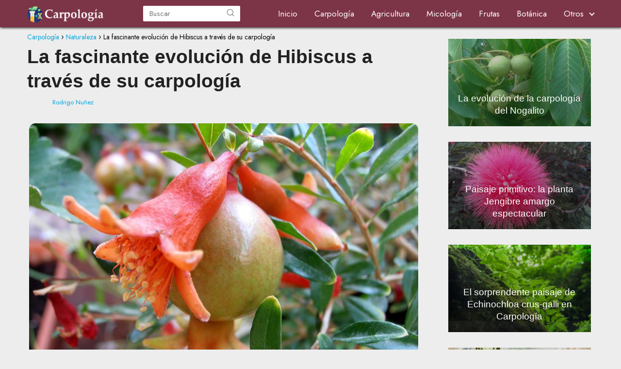

--- FILE ---
content_type: text/html; charset=UTF-8
request_url: https://carpologia.com/naturaleza/la-fascinante-evolucion-de-hibiscus-a-traves-de-su-carpologia/
body_size: 13950
content:
<!DOCTYPE html>

<html lang="es" >
	
<head>
	
<meta charset="UTF-8">
<meta name="viewport" content="width=device-width, initial-scale=1.0, maximum-scale=2.0">
<meta name='robots' content='index, follow, max-image-preview:large, max-snippet:-1, max-video-preview:-1' />
<link rel="preconnect" href="https://fonts.googleapis.com" crossorigin>
<link rel="preconnect" href="https://fonts.gstatic.com/" crossorigin>

	<!-- This site is optimized with the Yoast SEO plugin v22.5 - https://yoast.com/wordpress/plugins/seo/ -->
	<title>La fascinante evolución de Hibiscus a través de su carpología</title>
	<meta name="description" content="Descubre cómo la carpología ha desentrañado la historia evolutiva de Hibiscus y su relación con otros géneros de plantas en esta fascinante exploración botánica." />
	<link rel="canonical" href="https://carpologia.com/naturaleza/la-fascinante-evolucion-de-hibiscus-a-traves-de-su-carpologia/" />
	<meta property="og:locale" content="es_ES" />
	<meta property="og:type" content="article" />
	<meta property="og:title" content="La fascinante evolución de Hibiscus a través de su carpología" />
	<meta property="og:description" content="Descubre cómo la carpología ha desentrañado la historia evolutiva de Hibiscus y su relación con otros géneros de plantas en esta fascinante exploración botánica." />
	<meta property="og:url" content="https://carpologia.com/naturaleza/la-fascinante-evolucion-de-hibiscus-a-traves-de-su-carpologia/" />
	<meta property="og:site_name" content="Carpología" />
	<meta property="article:published_time" content="2023-06-04T15:43:18+00:00" />
	<meta property="og:image" content="https://carpologia.com/wp-content/uploads/flores-y-frutos-2.jpg" />
	<meta property="og:image:width" content="900" />
	<meta property="og:image:height" content="600" />
	<meta property="og:image:type" content="image/jpeg" />
	<meta name="author" content="Rodrigo Nuñez" />
	<meta name="twitter:card" content="summary_large_image" />
	<meta name="twitter:title" content="La fascinante evolución de Hibiscus a través de su carpología" />
	<meta name="twitter:label1" content="Escrito por" />
	<meta name="twitter:data1" content="Rodrigo Nuñez" />
	<meta name="twitter:label2" content="Tiempo de lectura" />
	<meta name="twitter:data2" content="7 minutos" />
	<script type="application/ld+json" class="yoast-schema-graph">{"@context":"https://schema.org","@graph":[{"@type":"Article","@id":"https://carpologia.com/naturaleza/la-fascinante-evolucion-de-hibiscus-a-traves-de-su-carpologia/#article","isPartOf":{"@id":"https://carpologia.com/naturaleza/la-fascinante-evolucion-de-hibiscus-a-traves-de-su-carpologia/"},"author":{"name":"Rodrigo Nuñez","@id":"https://carpologia.com/#/schema/person/dfd14b0f3cf696f7b2e14d740b3ee200"},"headline":"La fascinante evolución de Hibiscus a través de su carpología","datePublished":"2023-06-04T15:43:18+00:00","dateModified":"2023-06-04T15:43:18+00:00","mainEntityOfPage":{"@id":"https://carpologia.com/naturaleza/la-fascinante-evolucion-de-hibiscus-a-traves-de-su-carpologia/"},"wordCount":1318,"commentCount":0,"publisher":{"@id":"https://carpologia.com/#organization"},"image":{"@id":"https://carpologia.com/naturaleza/la-fascinante-evolucion-de-hibiscus-a-traves-de-su-carpologia/#primaryimage"},"thumbnailUrl":"https://carpologia.com/wp-content/uploads/flores-y-frutos.jpg","articleSection":["Naturaleza"],"inLanguage":"es","potentialAction":[{"@type":"CommentAction","name":"Comment","target":["https://carpologia.com/naturaleza/la-fascinante-evolucion-de-hibiscus-a-traves-de-su-carpologia/#respond"]}]},{"@type":"WebPage","@id":"https://carpologia.com/naturaleza/la-fascinante-evolucion-de-hibiscus-a-traves-de-su-carpologia/","url":"https://carpologia.com/naturaleza/la-fascinante-evolucion-de-hibiscus-a-traves-de-su-carpologia/","name":"La fascinante evolución de Hibiscus a través de su carpología","isPartOf":{"@id":"https://carpologia.com/#website"},"primaryImageOfPage":{"@id":"https://carpologia.com/naturaleza/la-fascinante-evolucion-de-hibiscus-a-traves-de-su-carpologia/#primaryimage"},"image":{"@id":"https://carpologia.com/naturaleza/la-fascinante-evolucion-de-hibiscus-a-traves-de-su-carpologia/#primaryimage"},"thumbnailUrl":"https://carpologia.com/wp-content/uploads/flores-y-frutos.jpg","datePublished":"2023-06-04T15:43:18+00:00","dateModified":"2023-06-04T15:43:18+00:00","description":"Descubre cómo la carpología ha desentrañado la historia evolutiva de Hibiscus y su relación con otros géneros de plantas en esta fascinante exploración botánica.","breadcrumb":{"@id":"https://carpologia.com/naturaleza/la-fascinante-evolucion-de-hibiscus-a-traves-de-su-carpologia/#breadcrumb"},"inLanguage":"es","potentialAction":[{"@type":"ReadAction","target":["https://carpologia.com/naturaleza/la-fascinante-evolucion-de-hibiscus-a-traves-de-su-carpologia/"]}]},{"@type":"ImageObject","inLanguage":"es","@id":"https://carpologia.com/naturaleza/la-fascinante-evolucion-de-hibiscus-a-traves-de-su-carpologia/#primaryimage","url":"https://carpologia.com/wp-content/uploads/flores-y-frutos.jpg","contentUrl":"https://carpologia.com/wp-content/uploads/flores-y-frutos.jpg","width":900,"height":600},{"@type":"WebSite","@id":"https://carpologia.com/#website","url":"https://carpologia.com/","name":"Carpología","description":"Descubre todo sobre la Carpología","publisher":{"@id":"https://carpologia.com/#organization"},"potentialAction":[{"@type":"SearchAction","target":{"@type":"EntryPoint","urlTemplate":"https://carpologia.com/?s={search_term_string}"},"query-input":"required name=search_term_string"}],"inLanguage":"es"},{"@type":"Organization","@id":"https://carpologia.com/#organization","name":"Carpología","url":"https://carpologia.com/","logo":{"@type":"ImageObject","inLanguage":"es","@id":"https://carpologia.com/#/schema/logo/image/","url":"https://carpologia.com/wp-content/uploads/logo.png","contentUrl":"https://carpologia.com/wp-content/uploads/logo.png","width":341,"height":70,"caption":"Carpología"},"image":{"@id":"https://carpologia.com/#/schema/logo/image/"}},{"@type":"Person","@id":"https://carpologia.com/#/schema/person/dfd14b0f3cf696f7b2e14d740b3ee200","name":"Rodrigo Nuñez","description":"Es un experto en Carpología, el estudio de los frutos y semillas de las plantas. Se ha centrado en el cultivo de frutas, semillas y árboles, así como en su propagación, recolección y almacenamiento. Está especializado en la producción orgánica de plantas, cultivos y simientes. Ha publicado varios libros sobre su área de especialización y ha dictado conferencias en universidades y seminarios.","sameAs":["https://carpologia.com"],"url":"https://carpologia.com/author/rnunez/"}]}</script>
	<!-- / Yoast SEO plugin. -->


<link rel='dns-prefetch' href='//fonts.googleapis.com' />
<style id='wp-img-auto-sizes-contain-inline-css' type='text/css'>
img:is([sizes=auto i],[sizes^="auto," i]){contain-intrinsic-size:3000px 1500px}
/*# sourceURL=wp-img-auto-sizes-contain-inline-css */
</style>
<style id='classic-theme-styles-inline-css' type='text/css'>
/*! This file is auto-generated */
.wp-block-button__link{color:#fff;background-color:#32373c;border-radius:9999px;box-shadow:none;text-decoration:none;padding:calc(.667em + 2px) calc(1.333em + 2px);font-size:1.125em}.wp-block-file__button{background:#32373c;color:#fff;text-decoration:none}
/*# sourceURL=/wp-includes/css/classic-themes.min.css */
</style>
<link rel='stylesheet' id='contact-form-7-css' href='https://carpologia.com/wp-content/plugins/contact-form-7/includes/css/styles.css?ver=5.9.3' type='text/css' media='all' />
<link rel='stylesheet' id='asap-style-css' href='https://carpologia.com/wp-content/themes/AsapTheme/assets/css/main.min.css?ver=02150722' type='text/css' media='all' />
<link rel='stylesheet' id='asap-google-fonts-css' href='https://fonts.googleapis.com/css2?family=Arial:wght@400;700&#038;family=Jost:wght@400;700&#038;display=swap' type='text/css' media='all' />
<script type="text/javascript" src="https://carpologia.com/wp-includes/js/jquery/jquery.min.js?ver=3.7.1" id="jquery-core-js"></script>
<script type="text/javascript" src="https://carpologia.com/wp-includes/js/jquery/jquery-migrate.min.js?ver=3.4.1" id="jquery-migrate-js"></script>
	
<style>

 body {font-family: 'Jost', sans-serif !important;background: #ededed;font-weight: 400 !important;}h1,h2,h3,h4,h5,h6 {font-family: 'Arial', sans-serif !important;font-weight: 700;line-height: 1.3;}h1 {color:#222222 }h2,h5,h6 {color:#222222 }h3 {color:#222222 }h4 {color:#222222 }.article-loop p, .article-loop-featured p, .article-loop h2, .article-loop h3, .article-loop h4, .article-loop span.entry-title, .related-posts p, .last-post-sidebar p, .woocommerce-loop-product__title {font-family: 'Arial', sans-serif !important;font-size: 19px !important;font-weight: 400 !important;}.article-loop .show-extract p, .article-loop .show-extract span {font-family: 'Jost', sans-serif !important;font-weight: 400 !important;}a {color: #00a7e1;}.the-content .post-index span, .des-category .post-index span {font-size:19px;}.the-content .post-index li, .the-content .post-index a, .des-category .post-index li, .des-category .post-index a, .comment-respond > p > span > a, .asap-pros-cons-title span, .asap-pros-cons ul li span, .woocommerce #reviews #comments ol.commentlist li .comment-text p, .woocommerce #review_form #respond p, .woocommerce .comment-reply-title, .woocommerce form .form-row label, .woocommerce-page form .form-row label {font-size: calc(19px - 2px);}.content-tags a, .tagcloud a {border:1px solid #00a7e1;}.content-tags a:hover, .tagcloud a:hover {color: #00a7e199;}p, .the-content ul li, .the-content ol li {color: #222222;font-size: 19px;line-height: 1.6;}.comment-author cite, .primary-sidebar ul li a, .woocommerce ul.products li.product .price, span.asap-author {color: #222222;}.comment-body p, #commentform input, #commentform textarea {font-size: calc(19px - 2px);}.breadcrumb a, .breadcrumb span, .woocommerce .woocommerce-breadcrumb {font-size: calc(19px - 5px);}.content-footer p, .content-footer li, .search-header input:not([type=submit]):not([type=radio]):not([type=checkbox]):not([type=file]) {font-size: calc(19px - 4px) !important;}.search-header input:not([type=submit]):not([type=radio]):not([type=checkbox]):not([type=file]) {border:1px solid #FFFFFF26 !important;}h1 {font-size: 39px;}h2 {font-size: 33px;}h3 {font-size: 29px;}h4 {font-size: 24px;}.site-header, #cookiesbox {background: #7c3447;}.site-header-wc a span.count-number {border:1px solid #FFFFFF;}.content-footer {background: #7c3447;}.comment-respond > p, .area-comentarios ol > p, .error404 .content-loop p + p, .search .content-loop p + p {border-bottom:1px solid #7c3447 }.pagination a, .nav-links a, .woocommerce #respond input#submit, .woocommerce a.button, .woocommerce button.button, .woocommerce input.button, .woocommerce #respond input#submit.alt, .woocommerce a.button.alt, .woocommerce button.button.alt, .woocommerce input.button.alt, .wpcf7-form input.wpcf7-submit {background: #7c3447;color: #FFFFFF !important;}.woocommerce div.product .woocommerce-tabs ul.tabs li.active {border-bottom: 2px solid #7c3447;}.pagination a:hover, .nav-links a:hover {background: #7c3447B3;}.article-loop a span.entry-title {color:#222222 !important;}.article-loop a:hover p, .article-loop a:hover span.entry-title {color: #00a7e1 !important;}.article-loop.custom-links a:hover span.entry-title {color: #222222 !important;}#commentform input, #commentform textarea {border: 2px solid #7c3447;font-weight: 400 !important;}.content-loop {max-width: 1200px;}.site-header-content {max-width: 1200px;}.content-footer {max-width: calc(1200px - 32px);}.content-footer-social {background: #7c34471A;}.content-single {max-width: 1200px;}.content-page {max-width: 1200px;}.content-wc {max-width: 980px;}.reply a, .go-top {background: #7c3447;color: #FFFFFF;}.reply a {border: 2px solid #7c3447;}#commentform input[type=submit] {background: #7c3447;color: #FFFFFF;}.site-header a, header, header label {color: #FFFFFF;}.content-footer a, .content-footer p, .content-footer .widget-area {color: #FFFFFF;}header .line {background: #FFFFFF;}.site-logo img {max-width: 160px;}.search-header {margin-left: 0px;}.primary-sidebar {width:300px;}p.sidebar-title, .comment-respond > p, .area-comentarios ol > p {font-size:calc(19px + 2px);}.popular-post-sidebar ol a {color:#222222;font-size:calc(19px - 2px);}.popular-post-sidebar ol li:before, .primary-sidebar div ul li:before {border-color: #7c3447;}.search-form input[type=submit] {background:#7c3447;}.search-form {border:2px solid #7c3447;}.sidebar-title:after,.archive .content-loop h1:after {background:#7c3447;}.single-nav .nav-prev a:before, .single-nav .nav-next a:before {border-color:#7c3447;}.single-nav a {color:#222222;font-size:calc(19px - 3px);}.the-content .post-index {border-top:2px solid #7c3447;}.the-content .post-index #show-table {color:#00a7e1;font-size: calc(19px - 3px);font-weight: 400;}.the-content .post-index .btn-show {font-size: calc(19px - 3px) !important;}.search-header form {width:200px;}.site-header .site-header-wc svg {stroke:#FFFFFF;}.item-featured {color:#FFFFFF;background:#7c3447;} html{scroll-behavior:smooth;}  .checkbox .check-table svg {stroke:#7c3447;} .article-content {height:196px;}.content-thin .content-cluster .article-content {height:160px !important;}.last-post-sidebar .article-content {height: 140px;margin-bottom: 8px }.related-posts .article-content {height: 120px;}@media (max-width:1050px) {.last-post-sidebar .article-content, .related-posts .article-content {height: 150px !important }}@media (max-width: 480px) {.article-content {height: 180px }}   @media(max-width:480px) {h1, .archive .content-loop h1 {font-size: calc(39px - 8px);}h2 {font-size: calc(33px - 4px);}h3 {font-size: calc(29px - 4px);} }@media(min-width:1050px) {.content-thin {width: calc(95% - 300px);}#menu>ul {font-size: calc(19px - 2px);}#menu ul .menu-item-has-children:after {border: solid #FFFFFF;border-width: 0 2px 2px 0;}} .item-featured {margin-top:44px;}    .the-content ul:not(#index-table) li::marker {color: #7c3447;}.the-content > ol:not(#index-table *) > li:before {content: counter(li);counter-increment: li;left: -1.5em;top: 65%;color:#FFFFFF;background: #7c3447;height: 1.4em;width: 1.22em;padding: 1px 1px 1px 2px;border-radius: 6px;border: 1px solid #7c3447;line-height: 1.5em;font-size: 24px;text-align: center;font-weight: 400;float: left !important;margin-right: 16px;margin-top: 8px;}.the-content > ol:not(#index-table *) {counter-reset: li;list-style: none;padding: 0;margin-bottom: 2rem;text-shadow: 0 1px 0 rgb(255 255 255 / 50%);}.the-content > ol:not(#index-table) > li {position: relative;display: block;padding: 0.5rem 0 0;margin: 0.5rem 0 1.25rem !important;border-radius: 10px;color: #444;text-decoration: none;margin-left: 2px;}  .asap-date-loop {font-size: calc(19px - 5px) !important;text-align:left;}  .article-loop p, .article-loop h2, .article-loop h3, .article-loop h4, .article-loop span.entry-title {text-align: left !important;margin-bottom:8px !important;padding:0 10px 0 0 !important;}.article-loop .show-extract p {font-size: calc(19px - 2px) !important;}.last-post-sidebar .article-loop p, .related-posts .article-loop p{margin-bottom:20px !important;}@media (min-width:800px) {.article-loop {margin-bottom:1rem !important;}.related-posts .article-loop {margin-bottom:0 !important;}}  .the-content h2:before {margin-top: -70px;height: 70px;}     .content-footer .widget-area {padding-right:2rem;}footer {background: #7c3447;}.content-footer {padding:20px;}.content-footer p.widget-title {margin-bottom:10px;}.content-footer .logo-footer {width:100%;align-items:flex-start;}.content-footer-social {width: 100%;}.content-footer-social > div {max-width: calc(1200px - 32px);margin:0 auto;}@media (min-width:1050px) {.content-footer {padding:20px 0;}}@media (max-width:1050px) {.content-footer .logo-footer {margin:0 0 1rem 0 !important;}.content-footer .widget-area {margin-top:2rem !important;}}   @media (max-width: 1050px) and (min-width:481px) { }


</style>

<meta name="theme-color" content="#7c3447">


<script type="application/ld+json">
	{
	"@context": "http://schema.org",
	"@type": "Organization",
	"name": "Carpología",
	"alternateName": "Descubre todo sobre la Carpología",
	"url": "https://carpologia.com"
	,"logo": "https://carpologia.com/wp-content/uploads/logo.png"
		}
</script>


<script type="application/ld+json">	
	{
	"@context": "https://schema.org",
	"@type": "Article",
	"mainEntityOfPage": {
	"@type": "WebPage",
	"@id": "https://carpologia.com/naturaleza/la-fascinante-evolucion-de-hibiscus-a-traves-de-su-carpologia/"
	},
	"headline": "La fascinante evolución de Hibiscus a través de su carpología", 
		"image": {
			"@type": 
				"ImageObject",
				"url": "https://carpologia.com/wp-content/uploads/flores-y-frutos.jpg"
			},
				
	"author": {
		"@type": "Person",
		"name": "Rodrigo Nuñez"
	},  
	"publisher": {
		"@type": "Organization",
		"name": "Carpología"	
				
	,
	"logo": {
		"@type": "ImageObject",
		"url": "https://carpologia.com/wp-content/uploads/logo.png"
		}	
					
	},
	"datePublished": "2023-06-04 15:43",
	"dateModified": "2023-06-04 15:43"
}
</script>




<script type="application/ld+json">	
	{
      "@context": "https://schema.org",
      "@type": "WebSite",
      "url": "https://carpologia.com",
      "potentialAction": {
        "@type": "SearchAction",
        "target": {
          "@type": "EntryPoint",
          "urlTemplate": "https://carpologia.com/?s={s}"
        },
        "query-input": "required name=s"
      }
    }

</script>





	
		
	
<script async src="https://pagead2.googlesyndication.com/pagead/js/adsbygoogle.js?client=ca-pub-7574832856423469"
     crossorigin="anonymous"></script>

<!-- Google tag (gtag.js) -->
<script async src="https://www.googletagmanager.com/gtag/js?id=G-V03KW2LZPZ"></script>
<script>
  window.dataLayer = window.dataLayer || [];
  function gtag(){dataLayer.push(arguments);}
  gtag('js', new Date());

  gtag('config', 'G-V03KW2LZPZ');
</script><link rel="icon" href="https://carpologia.com/wp-content/uploads/cropped-biotecnologia-32x32.png" sizes="32x32" />
<link rel="icon" href="https://carpologia.com/wp-content/uploads/cropped-biotecnologia-192x192.png" sizes="192x192" />
<link rel="apple-touch-icon" href="https://carpologia.com/wp-content/uploads/cropped-biotecnologia-180x180.png" />
<meta name="msapplication-TileImage" content="https://carpologia.com/wp-content/uploads/cropped-biotecnologia-270x270.png" />
		<style type="text/css" id="wp-custom-css">
			img {
  width: 99%;
  border-radius: 13px;
}
.post-index {
  border-radius: 13px;
}
.post-index a{
  color: #000000;
}
.author-box{
  background-color: #FAFAFA;
  border-radius: 13px;
  box-shadow: 1px 1px 1px black;
}
.author-box-desc{
  color: #222222 !important;
}
#cookiesbox{
box-shadow: 5px 5px 5px black;
}
.pagination *{
  box-shadow: 1px 1px 1px black;
}
.site-header{
  box-shadow: 1px 1px 5px black;  
}

/* Estilos para la caja principal */
.content-footer-social {
  display: flex;
  flex-wrap: wrap;
  justify-content: space-between;
  background-color: #f2f2f2;
  padding: 10px;
  border-radius: 10px;
  box-shadow: 0 2px 4px rgba(0, 0, 0, 0.1);
  transition: all 0.3s ease;
}

/* Estilos para el título */
.sidebar-title {
  font-size: 20px;
  font-weight: bold;
  margin-bottom: 10px;
}

/* Estilos para la lista de categorías */
ul {
  list-style: none;
  padding: 0;
}

.cat-item {
  margin-bottom: 10px;
}

.cat-item a {
  display: block;
  padding: 6px 90px;
  text-align: center;
  background-color: #ffffff;
  border: 1px solid #dddddd;
  border-radius: 5px;
  color: #333333;
  text-decoration: none;
  transition: all 0.3s ease;
}

.cat-item a:hover {
  background-color: #f5f5f5;
  box-shadow: 0 2px 4px rgba(0, 0, 0, 0.1);
}		</style>
		<style id='global-styles-inline-css' type='text/css'>
:root{--wp--preset--aspect-ratio--square: 1;--wp--preset--aspect-ratio--4-3: 4/3;--wp--preset--aspect-ratio--3-4: 3/4;--wp--preset--aspect-ratio--3-2: 3/2;--wp--preset--aspect-ratio--2-3: 2/3;--wp--preset--aspect-ratio--16-9: 16/9;--wp--preset--aspect-ratio--9-16: 9/16;--wp--preset--color--black: #000000;--wp--preset--color--cyan-bluish-gray: #abb8c3;--wp--preset--color--white: #ffffff;--wp--preset--color--pale-pink: #f78da7;--wp--preset--color--vivid-red: #cf2e2e;--wp--preset--color--luminous-vivid-orange: #ff6900;--wp--preset--color--luminous-vivid-amber: #fcb900;--wp--preset--color--light-green-cyan: #7bdcb5;--wp--preset--color--vivid-green-cyan: #00d084;--wp--preset--color--pale-cyan-blue: #8ed1fc;--wp--preset--color--vivid-cyan-blue: #0693e3;--wp--preset--color--vivid-purple: #9b51e0;--wp--preset--gradient--vivid-cyan-blue-to-vivid-purple: linear-gradient(135deg,rgb(6,147,227) 0%,rgb(155,81,224) 100%);--wp--preset--gradient--light-green-cyan-to-vivid-green-cyan: linear-gradient(135deg,rgb(122,220,180) 0%,rgb(0,208,130) 100%);--wp--preset--gradient--luminous-vivid-amber-to-luminous-vivid-orange: linear-gradient(135deg,rgb(252,185,0) 0%,rgb(255,105,0) 100%);--wp--preset--gradient--luminous-vivid-orange-to-vivid-red: linear-gradient(135deg,rgb(255,105,0) 0%,rgb(207,46,46) 100%);--wp--preset--gradient--very-light-gray-to-cyan-bluish-gray: linear-gradient(135deg,rgb(238,238,238) 0%,rgb(169,184,195) 100%);--wp--preset--gradient--cool-to-warm-spectrum: linear-gradient(135deg,rgb(74,234,220) 0%,rgb(151,120,209) 20%,rgb(207,42,186) 40%,rgb(238,44,130) 60%,rgb(251,105,98) 80%,rgb(254,248,76) 100%);--wp--preset--gradient--blush-light-purple: linear-gradient(135deg,rgb(255,206,236) 0%,rgb(152,150,240) 100%);--wp--preset--gradient--blush-bordeaux: linear-gradient(135deg,rgb(254,205,165) 0%,rgb(254,45,45) 50%,rgb(107,0,62) 100%);--wp--preset--gradient--luminous-dusk: linear-gradient(135deg,rgb(255,203,112) 0%,rgb(199,81,192) 50%,rgb(65,88,208) 100%);--wp--preset--gradient--pale-ocean: linear-gradient(135deg,rgb(255,245,203) 0%,rgb(182,227,212) 50%,rgb(51,167,181) 100%);--wp--preset--gradient--electric-grass: linear-gradient(135deg,rgb(202,248,128) 0%,rgb(113,206,126) 100%);--wp--preset--gradient--midnight: linear-gradient(135deg,rgb(2,3,129) 0%,rgb(40,116,252) 100%);--wp--preset--font-size--small: 13px;--wp--preset--font-size--medium: 20px;--wp--preset--font-size--large: 36px;--wp--preset--font-size--x-large: 42px;--wp--preset--spacing--20: 0.44rem;--wp--preset--spacing--30: 0.67rem;--wp--preset--spacing--40: 1rem;--wp--preset--spacing--50: 1.5rem;--wp--preset--spacing--60: 2.25rem;--wp--preset--spacing--70: 3.38rem;--wp--preset--spacing--80: 5.06rem;--wp--preset--shadow--natural: 6px 6px 9px rgba(0, 0, 0, 0.2);--wp--preset--shadow--deep: 12px 12px 50px rgba(0, 0, 0, 0.4);--wp--preset--shadow--sharp: 6px 6px 0px rgba(0, 0, 0, 0.2);--wp--preset--shadow--outlined: 6px 6px 0px -3px rgb(255, 255, 255), 6px 6px rgb(0, 0, 0);--wp--preset--shadow--crisp: 6px 6px 0px rgb(0, 0, 0);}:where(.is-layout-flex){gap: 0.5em;}:where(.is-layout-grid){gap: 0.5em;}body .is-layout-flex{display: flex;}.is-layout-flex{flex-wrap: wrap;align-items: center;}.is-layout-flex > :is(*, div){margin: 0;}body .is-layout-grid{display: grid;}.is-layout-grid > :is(*, div){margin: 0;}:where(.wp-block-columns.is-layout-flex){gap: 2em;}:where(.wp-block-columns.is-layout-grid){gap: 2em;}:where(.wp-block-post-template.is-layout-flex){gap: 1.25em;}:where(.wp-block-post-template.is-layout-grid){gap: 1.25em;}.has-black-color{color: var(--wp--preset--color--black) !important;}.has-cyan-bluish-gray-color{color: var(--wp--preset--color--cyan-bluish-gray) !important;}.has-white-color{color: var(--wp--preset--color--white) !important;}.has-pale-pink-color{color: var(--wp--preset--color--pale-pink) !important;}.has-vivid-red-color{color: var(--wp--preset--color--vivid-red) !important;}.has-luminous-vivid-orange-color{color: var(--wp--preset--color--luminous-vivid-orange) !important;}.has-luminous-vivid-amber-color{color: var(--wp--preset--color--luminous-vivid-amber) !important;}.has-light-green-cyan-color{color: var(--wp--preset--color--light-green-cyan) !important;}.has-vivid-green-cyan-color{color: var(--wp--preset--color--vivid-green-cyan) !important;}.has-pale-cyan-blue-color{color: var(--wp--preset--color--pale-cyan-blue) !important;}.has-vivid-cyan-blue-color{color: var(--wp--preset--color--vivid-cyan-blue) !important;}.has-vivid-purple-color{color: var(--wp--preset--color--vivid-purple) !important;}.has-black-background-color{background-color: var(--wp--preset--color--black) !important;}.has-cyan-bluish-gray-background-color{background-color: var(--wp--preset--color--cyan-bluish-gray) !important;}.has-white-background-color{background-color: var(--wp--preset--color--white) !important;}.has-pale-pink-background-color{background-color: var(--wp--preset--color--pale-pink) !important;}.has-vivid-red-background-color{background-color: var(--wp--preset--color--vivid-red) !important;}.has-luminous-vivid-orange-background-color{background-color: var(--wp--preset--color--luminous-vivid-orange) !important;}.has-luminous-vivid-amber-background-color{background-color: var(--wp--preset--color--luminous-vivid-amber) !important;}.has-light-green-cyan-background-color{background-color: var(--wp--preset--color--light-green-cyan) !important;}.has-vivid-green-cyan-background-color{background-color: var(--wp--preset--color--vivid-green-cyan) !important;}.has-pale-cyan-blue-background-color{background-color: var(--wp--preset--color--pale-cyan-blue) !important;}.has-vivid-cyan-blue-background-color{background-color: var(--wp--preset--color--vivid-cyan-blue) !important;}.has-vivid-purple-background-color{background-color: var(--wp--preset--color--vivid-purple) !important;}.has-black-border-color{border-color: var(--wp--preset--color--black) !important;}.has-cyan-bluish-gray-border-color{border-color: var(--wp--preset--color--cyan-bluish-gray) !important;}.has-white-border-color{border-color: var(--wp--preset--color--white) !important;}.has-pale-pink-border-color{border-color: var(--wp--preset--color--pale-pink) !important;}.has-vivid-red-border-color{border-color: var(--wp--preset--color--vivid-red) !important;}.has-luminous-vivid-orange-border-color{border-color: var(--wp--preset--color--luminous-vivid-orange) !important;}.has-luminous-vivid-amber-border-color{border-color: var(--wp--preset--color--luminous-vivid-amber) !important;}.has-light-green-cyan-border-color{border-color: var(--wp--preset--color--light-green-cyan) !important;}.has-vivid-green-cyan-border-color{border-color: var(--wp--preset--color--vivid-green-cyan) !important;}.has-pale-cyan-blue-border-color{border-color: var(--wp--preset--color--pale-cyan-blue) !important;}.has-vivid-cyan-blue-border-color{border-color: var(--wp--preset--color--vivid-cyan-blue) !important;}.has-vivid-purple-border-color{border-color: var(--wp--preset--color--vivid-purple) !important;}.has-vivid-cyan-blue-to-vivid-purple-gradient-background{background: var(--wp--preset--gradient--vivid-cyan-blue-to-vivid-purple) !important;}.has-light-green-cyan-to-vivid-green-cyan-gradient-background{background: var(--wp--preset--gradient--light-green-cyan-to-vivid-green-cyan) !important;}.has-luminous-vivid-amber-to-luminous-vivid-orange-gradient-background{background: var(--wp--preset--gradient--luminous-vivid-amber-to-luminous-vivid-orange) !important;}.has-luminous-vivid-orange-to-vivid-red-gradient-background{background: var(--wp--preset--gradient--luminous-vivid-orange-to-vivid-red) !important;}.has-very-light-gray-to-cyan-bluish-gray-gradient-background{background: var(--wp--preset--gradient--very-light-gray-to-cyan-bluish-gray) !important;}.has-cool-to-warm-spectrum-gradient-background{background: var(--wp--preset--gradient--cool-to-warm-spectrum) !important;}.has-blush-light-purple-gradient-background{background: var(--wp--preset--gradient--blush-light-purple) !important;}.has-blush-bordeaux-gradient-background{background: var(--wp--preset--gradient--blush-bordeaux) !important;}.has-luminous-dusk-gradient-background{background: var(--wp--preset--gradient--luminous-dusk) !important;}.has-pale-ocean-gradient-background{background: var(--wp--preset--gradient--pale-ocean) !important;}.has-electric-grass-gradient-background{background: var(--wp--preset--gradient--electric-grass) !important;}.has-midnight-gradient-background{background: var(--wp--preset--gradient--midnight) !important;}.has-small-font-size{font-size: var(--wp--preset--font-size--small) !important;}.has-medium-font-size{font-size: var(--wp--preset--font-size--medium) !important;}.has-large-font-size{font-size: var(--wp--preset--font-size--large) !important;}.has-x-large-font-size{font-size: var(--wp--preset--font-size--x-large) !important;}
/*# sourceURL=global-styles-inline-css */
</style>
</head>
	
<body class="wp-singular postid-87 wp-theme-AsapTheme">
	
	
	
<header class="site-header">
	
	<div class="site-header-content">
		
			
	<div class="site-logo"><a href="https://carpologia.com/" class="custom-logo-link" rel="home"><img width="341" height="70" src="https://carpologia.com/wp-content/uploads/logo.png" class="custom-logo" alt="Carpología" decoding="async" srcset="https://carpologia.com/wp-content/uploads/logo.png 341w, https://carpologia.com/wp-content/uploads/logo-300x62.png 300w" sizes="(max-width: 341px) 100vw, 341px" /></a></div>

	
					
			
	
	<div class="search-header">

		<form action="https://carpologia.com/" method="get">

			<input autocomplete="off" id="search-header" placeholder="Buscar" value="" name="s" required>
		
						
			<button class="s-btn" type="submit" aria-label="Buscar">
				<svg xmlns="http://www.w3.org/2000/svg" viewBox="0 0 24 24">
					<circle cx="11" cy="11" r="8"></circle>
					<line x1="21" y1="21" x2="16.65" y2="16.65"></line>
				</svg>
			</button>

		</form>	

	</div>

					
			
		
		

<div>
	
		
	<input type="checkbox" id="btn-menu" />
	
	<label id="nav-icon" for="btn-menu">

		<div class="circle nav-icon">

			<span class="line top"></span>
			<span class="line middle"></span>
			<span class="line bottom"></span>

		</div>
		
	</label>
	
	
	<nav id="menu" itemscope="itemscope" itemtype="http://schema.org/SiteNavigationElement" role="navigation">
		
		
		<div class="search-responsive">

			<form action="https://carpologia.com/" method="get">
				
				<input autocomplete="off" id="search-menu" placeholder="Buscar" value="" name="s" required>
				
												
				<button class="s-btn" type="submit" aria-label="Buscar">
					<svg xmlns="http://www.w3.org/2000/svg" viewBox="0 0 24 24">
						<circle cx="11" cy="11" r="8"></circle>
						<line x1="21" y1="21" x2="16.65" y2="16.65"></line>
					</svg>
				</button>
				
			</form>	

		</div>

		
		<ul id="menu-main-menu" class="abc"><li id="menu-item-4278" class="menu-item menu-item-type-custom menu-item-object-custom menu-item-home menu-item-4278"><a href="https://carpologia.com" itemprop="url">Inicio</a></li>
<li id="menu-item-4279" class="menu-item menu-item-type-taxonomy menu-item-object-category menu-item-4279"><a href="https://carpologia.com/category/carpologia/" itemprop="url">Carpología</a></li>
<li id="menu-item-4280" class="menu-item menu-item-type-taxonomy menu-item-object-category menu-item-4280"><a href="https://carpologia.com/category/agricultura/" itemprop="url">Agricultura</a></li>
<li id="menu-item-4281" class="menu-item menu-item-type-taxonomy menu-item-object-category menu-item-4281"><a href="https://carpologia.com/category/micologia/" itemprop="url">Micología</a></li>
<li id="menu-item-4282" class="menu-item menu-item-type-taxonomy menu-item-object-category menu-item-4282"><a href="https://carpologia.com/category/frutas/" itemprop="url">Frutas</a></li>
<li id="menu-item-4283" class="menu-item menu-item-type-taxonomy menu-item-object-category menu-item-4283"><a href="https://carpologia.com/category/botanica/" itemprop="url">Botánica</a></li>
<li id="menu-item-4284" class="menu-item menu-item-type-custom menu-item-object-custom menu-item-has-children menu-item-4284"><a href="#" itemprop="url">Otros</a>
<ul class="sub-menu">
	<li id="menu-item-4285" class="menu-item menu-item-type-taxonomy menu-item-object-category menu-item-4285"><a href="https://carpologia.com/category/culinaria/" itemprop="url">Culinaria</a></li>
	<li id="menu-item-4286" class="menu-item menu-item-type-taxonomy menu-item-object-category menu-item-4286"><a href="https://carpologia.com/category/historia/" itemprop="url">Historia</a></li>
	<li id="menu-item-4287" class="menu-item menu-item-type-taxonomy menu-item-object-category menu-item-4287"><a href="https://carpologia.com/category/cactus/" itemprop="url">Cactus</a></li>
	<li id="menu-item-4288" class="menu-item menu-item-type-taxonomy menu-item-object-category menu-item-4288"><a href="https://carpologia.com/category/turismo/" itemprop="url">Turismo</a></li>
	<li id="menu-item-4289" class="menu-item menu-item-type-taxonomy menu-item-object-category menu-item-4289"><a href="https://carpologia.com/category/arqueobotanica/" itemprop="url">Arqueobotánica</a></li>
</ul>
</li>
</ul>	</nav> 
	
</div>					
	</div>
	
</header>
	

<main class="content-single">
	
			
			
		
			
	<article class="content-thin">
			
		
	
		
		<div role="navigation" aria-label="Breadcrumbs" class="breadcrumb-trail breadcrumbs" itemprop="breadcrumb"><ul class="breadcrumb" itemscope itemtype="http://schema.org/BreadcrumbList"><meta name="numberOfItems" content="3" /><meta name="itemListOrder" content="Ascending" /><li itemprop="itemListElement" itemscope itemtype="http://schema.org/ListItem" class="trail-item trail-begin"><a href="https://carpologia.com/" rel="home" itemprop="item"><span itemprop="name">Carpología</span></a><meta itemprop="position" content="1" /></li><li itemprop="itemListElement" itemscope itemtype="http://schema.org/ListItem" class="trail-item"><a href="https://carpologia.com/category/naturaleza/" itemprop="item"><span itemprop="name">Naturaleza</span></a><meta itemprop="position" content="2" /></li><li itemprop="itemListElement" itemscope itemtype="http://schema.org/ListItem" class="trail-item trail-end"><span itemprop="name">La fascinante evolución de Hibiscus a través de su carpología</span><meta itemprop="position" content="3" /></li></ul></div>
		<h1>La fascinante evolución de Hibiscus a través de su carpología</h1>
		
		
			<div class="content-author">
				
				<div class="author-image">
								</div>

				<div class="author-desc">
					<p>
												<a href="https://carpologia.com/author/rnunez/">
						Rodrigo Nuñez						</a>
											</p>
					<p>
											</p>
				</div>
				
			</div>

		
				
		
		<div class="post-thumbnail"><img width="900" height="600" src="https://carpologia.com/wp-content/uploads/flores-y-frutos.jpg" class="attachment-large size-large wp-post-image" alt="" decoding="async" fetchpriority="high" srcset="https://carpologia.com/wp-content/uploads/flores-y-frutos.jpg 900w, https://carpologia.com/wp-content/uploads/flores-y-frutos-300x200.jpg 300w, https://carpologia.com/wp-content/uploads/flores-y-frutos-768x512.jpg 768w, https://carpologia.com/wp-content/uploads/flores-y-frutos-400x267.jpg 400w" sizes="(max-width: 900px) 100vw, 900px" /></div>

		
		
	

	
	
	

	

	

	

				
		
	<div class="the-content">
	
	<p>Si te apasiona la naturaleza y su increíble capacidad para evolucionar, no te puedes perder este artículo sobre la evolución de Hibiscus a través de su carpología. Descubre cómo la forma de sus semillas y frutos han evolucionado a lo largo de millones de años y cómo los seres humanos han influido en esta evolución.</p>
<div class="post-index"><span>Índice<span class="btn-show"><label class="checkbox"><input type="checkbox"/ ><span class="check-table" ><svg xmlns="http://www.w3.org/2000/svg" viewBox="0 0 24 24"><path stroke="none" d="M0 0h24v24H0z" fill="none"/><polyline points="6 15 12 9 18 15" /></svg></span></label></span></span>            			                                <ol  id="index-table">
                
											<li>
												<a href="#Hibiscus:_una_breve_descripción_de_la_planta_y_sus_usos" title="Hibiscus: una breve descripción de la planta y sus usos">Hibiscus: una breve descripción de la planta y sus usos</a>
											</li>
								            											<li>
												<a href="#Carpología:_¿qué_es_y_por_qué_es_importante_para_la_evolución_de_Hibiscus?" title="Carpología: ¿qué es y por qué es importante para la evolución de Hibiscus?">Carpología: ¿qué es y por qué es importante para la evolución de Hibiscus?</a>
											</li>
								            											<li>
												<a href="#Los_primeros_registros_de_la_presencia_de_Hibiscus" title="Los primeros registros de la presencia de Hibiscus">Los primeros registros de la presencia de Hibiscus</a>
											</li>
								            											<li>
												<a href="#Carpología_y_evolución_temprana_de_la_familia_Hibiscus" title="Carpología y evolución temprana de la familia Hibiscus">Carpología y evolución temprana de la familia Hibiscus</a>
											</li>
								            											<li>
												<a href="#Hibiscus_y_la_llegada_de_los_polinizadores" title="Hibiscus y la llegada de los polinizadores">Hibiscus y la llegada de los polinizadores</a>
											</li>
								            											<li>
												<a href="#La_importancia_de_la_selección_natural_en_la_evolución_de_la_carpología_de_Hibiscus" title="La importancia de la selección natural en la evolución de la carpología de Hibiscus">La importancia de la selección natural en la evolución de la carpología de Hibiscus</a>
											</li>
								            											<li>
												<a href="#La_relación_entre_la_forma_de_las_semillas_y_la_dispersión_de_Hibiscus" title="La relación entre la forma de las semillas y la dispersión de Hibiscus">La relación entre la forma de las semillas y la dispersión de Hibiscus</a>
											</li>
								            											<li>
												<a href="#La_influencia_de_los_seres_humanos_en_la_carpología_de_Hibiscus" title="La influencia de los seres humanos en la carpología de Hibiscus">La influencia de los seres humanos en la carpología de Hibiscus</a>
											</li>
								            											<li>
												<a href="#¿Qué_nos_puede_decir_la_carpología_acerca_del_futuro_de_Hibiscus?" title="¿Qué nos puede decir la carpología acerca del futuro de Hibiscus?">¿Qué nos puede decir la carpología acerca del futuro de Hibiscus?</a>
											</li>
								            											<li>
												<a href="#Conclusión" title="Conclusión">Conclusión</a>
											</li>
								            											<li>
												<a href="#Preguntas_frecuentes" title="Preguntas frecuentes">Preguntas frecuentes</a>
											            			                                <ol >
                
											<li>
												<a href="#¿Qué_es_la_carpología?" title="¿Qué es la carpología?">¿Qué es la carpología?</a>
											</li>
								            											<li>
												<a href="#¿Cómo_se_utilizan_las_semillas_y_las_frutas_de_Hibiscus_en_la_medicina_tradicional?" title="¿Cómo se utilizan las semillas y las frutas de Hibiscus en la medicina tradicional?">¿Cómo se utilizan las semillas y las frutas de Hibiscus en la medicina tradicional?</a>
											</li>
								            											<li>
												<a href="#¿Cuál_es_el_papel_de_los_polinizadores_en_la_evolución_de_la_carpología_de_Hibiscus?" title="¿Cuál es el papel de los polinizadores en la evolución de la carpología de Hibiscus?">¿Cuál es el papel de los polinizadores en la evolución de la carpología de Hibiscus?</a>
											</li>
								            											<li>
												<a href="#¿Por_qué_los_seres_humanos_han_influido_en_la_carpología_de_Hibiscus?" title="¿Por qué los seres humanos han influido en la carpología de Hibiscus?">¿Por qué los seres humanos han influido en la carpología de Hibiscus?</a>
											</li>
								            																	</li>
									                 	 </ol>
                 					</div><h2 id="Hibiscus:_una_breve_descripción_de_la_planta_y_sus_usos">Hibiscus: una breve descripción de la planta y sus usos</h2>
<p>Hibiscus es un género de plantas con flores conocidas comúnmente como flor de Jamaica, cayena o rosa china. Es originario de regiones tropicales y subtropicales de todo el mundo y tiene una amplia variedad de usos, tanto culinarios como medicinales.</p>
<p>Esta planta es muy popular por su infusión de flores secas, que es un ingrediente común en té frío o caliente. Además, el fruto y las semillas de Hibiscus se han utilizado en la medicina tradicional para tratar una amplia variedad de afecciones, como hipertensión, diabetes y trastornos hepáticos.</p>
<h2 id="Carpología:_¿qué_es_y_por_qué_es_importante_para_la_evolución_de_Hibiscus?">Carpología: ¿qué es y por qué es importante para la evolución de Hibiscus?</h2>
<p>La carpología es la rama de la botánica que se enfoca en el estudio de la forma, estructura y evolución de los frutos y semillas de las plantas. La evolución de la carpología es importante porque está relacionada con la dispersión de las semillas de las plantas y la colonización de nuevos hábitats.</p>
<p>En el caso de Hibiscus, el estudio de su carpología ha revelado una fascinante historia evolutiva que ofrece pistas sobre cómo la planta ha adaptado sus semillas y frutos a diversos ambientes y organismos.</p>
<h2 id="Los_primeros_registros_de_la_presencia_de_Hibiscus">Los primeros registros de la presencia de Hibiscus</h2>
<p>Se estima que las primeras especies de Hibiscus surgieron hace unos 55 millones de años en la región de Asia-Pacífico. A lo largo del tiempo, las especies de Hibiscus se han extendido por otras partes del mundo, como América del Sur, África y Australia.</p>
<p>Los registros fósiles indican que los primeros miembros del género Hibiscus tenían frutos y semillas pequeñas, similares a las de otras plantas de la misma familia. Sin embargo, con el tiempo, la forma de las semillas y los frutos de Hibiscus comenzaron a cambiar, probablemente en respuesta a la selección natural.</p>
<h2 id="Carpología_y_evolución_temprana_de_la_familia_Hibiscus">Carpología y evolución temprana de la familia Hibiscus</h2>
<p>Los estudios de carácter morfológico de la carpología del género Hibiscus indican que sus semillas y frutos comenzaron a evolucionar hace unos 30 millones de años, durante el proceso de divergencia de la familia Malvaceae, a la que pertenece el género.</p>
<p>En esta época, las semillas y frutos de Hibiscus comenzaron a adquirir características distintivas, como una forma aplanada y una superficie más dura y resistente. Estas características dieron lugar a frutos y semillas más grandes y pesados, lo que pudo haber afectado su capacidad de dispersión.</p>
<h2 id="Hibiscus_y_la_llegada_de_los_polinizadores">Hibiscus y la llegada de los polinizadores</h2>
<p>Otro factor importante en la evolución de la carpología de Hibiscus ha sido la llegada de los polinizadores. Las flores de Hibiscus han evolucionado para atraer a una variedad de polinizadores, incluyendo aves, abejas y mariposas, y la forma y el tamaño de los frutos y semillas de Hibiscus han sido moldeados por los polinizadores que prefieren ciertas formas o tamaños de frutos.</p>
<p>En algunos casos, las semillas de Hibiscus pueden incluso tener estructuras que les permiten adherirse a los cuerpos de los polinizadores y así ser transportadas a otros hábitats.</p>
<h2 id="La_importancia_de_la_selección_natural_en_la_evolución_de_la_carpología_de_Hibiscus">La importancia de la selección natural en la evolución de la carpología de Hibiscus</h2>
<p>La selección natural ha sido un factor importante en la evolución de la carpología de Hibiscus. Las plantas que producen semillas y frutos que son más efectivos en la dispersión pueden tener una ventaja evolutiva sobre otras. Esto significa que las plantas con semillas y frutos más grandes no serán tan exitosas a menos que tengan un mecanismo de dispersión que les permita alcanzar los lugares adecuados para germinar.</p>
<h2 id="La_relación_entre_la_forma_de_las_semillas_y_la_dispersión_de_Hibiscus">La relación entre la forma de las semillas y la dispersión de Hibiscus</h2>
<p>La forma de las semillas y frutos de Hibiscus también puede tener un impacto importante en la dispersión de las semillas. Por ejemplo, las semillas aplanadas de Hibiscus tienen una mayor área superficial y pueden ser llevadas más lejos por el viento que las semillas más redondeadas.</p>
<p>Además, la textura de las semillas y frutos de Hibiscus puede ser importante para la dispersión. La textura suave y pegajosa puede hacer que las semillas se adhieran a los animales, mientras que la textura dura y lisa puede hacer que las semillas sean más propensas a rodar lejos del árbol madre.</p>
<h2 id="La_influencia_de_los_seres_humanos_en_la_carpología_de_Hibiscus">La influencia de los seres humanos en la carpología de Hibiscus</h2>
<p>Los seres humanos también han influido en la evolución de la carpología de Hibiscus. La domesticación de ciertas especies de Hibiscus ha dado lugar a frutos y semillas más grandes y dulces, mejor adaptados para su consumo humano.</p>
<p>Otras especies de Hibiscus se han utilizado para fines medicinales y, en algunos casos, se han desarrollado cultivos selectivos para producir frutos y semillas con mayor potencial curativo.</p>
<h2 id="¿Qué_nos_puede_decir_la_carpología_acerca_del_futuro_de_Hibiscus?">¿Qué nos puede decir la carpología acerca del futuro de Hibiscus?</h2>
<p>La carpología nos da una idea de cómo puede evolucionar Hibiscus en el futuro, especialmente en respuesta a los cambios en el clima y otros factores ambientales. Por ejemplo, si el clima se vuelve más seco, es posible que las plantas de Hibiscus desarrollen frutos y semillas más resistentes a la deshidratación.</p>
<p>También es posible que algunos polinizadores de Hibiscus sean afectados por la pérdida de hábitat causada por el cambio climático, lo que podría tener un impacto en la evolución de la carpología de Hibiscus.</p>
<h2 id="Conclusión">Conclusión</h2>
<p>La carpología es una herramienta valiosa para entender la evolución de las plantas, incluyendo la fascinante historia evolutiva de Hibiscus. Desde su aparición hace millones de años hasta su uso en la actualidad en la medicina tradicional y la cocina, Hibiscus ha evolucionado para adaptarse a diversos ambientes y organismos, ofreciendo una historia evolutiva única.</p>
<h2 id="Preguntas_frecuentes">Preguntas frecuentes</h2>
<h3 id="¿Qué_es_la_carpología?">¿Qué es la carpología?</h3>
<p>La carpología es la rama de la botánica que se enfoca en el estudio de la forma, estructura y evolución de los frutos y semillas de las plantas.</p>
<h3 id="¿Cómo_se_utilizan_las_semillas_y_las_frutas_de_Hibiscus_en_la_medicina_tradicional?">¿Cómo se utilizan las semillas y las frutas de Hibiscus en la medicina tradicional?</h3>
<p>Las semillas y frutas de Hibiscus se han utilizado en la medicina tradicional para tratar una amplia variedad de afecciones, como hipertensión, diabetes y trastornos hepáticos. Además, se han utilizado como ingrediente en infusiones y tónicos.</p>
<h3 id="¿Cuál_es_el_papel_de_los_polinizadores_en_la_evolución_de_la_carpología_de_Hibiscus?">¿Cuál es el papel de los polinizadores en la evolución de la carpología de Hibiscus?</h3>
<p>Los polinizadores han tenido un papel importante en la evolución de la carpología de Hibiscus, al preferir ciertas formas o tamaños de frutos y semillas. Las plantas que producen semillas y frutos que son más efectivos en la dispersión pueden tener una ventaja evolutiva sobre otras.</p>
<h3 id="¿Por_qué_los_seres_humanos_han_influido_en_la_carpología_de_Hibiscus?">¿Por qué los seres humanos han influido en la carpología de Hibiscus?</h3>
<p>Los seres humanos han influido en la carpología de Hibiscus a través de la domesticación y el cultivo selectivo para producir frutos y semillas con características específicas, como un sabor dulce o un mayor potencial medicinal. Esto ha llevado a la evolución de variedades de Hibiscus con características distintivas.</p>
				
	
	</div>

	
		<div class="author-box">

			<div class="author-box-avatar">

				
			</div>

			<div class="author-box-info">

								<p class="author-box-name"><a href="https://carpologia.com/author/rnunez/">Rodrigo Nuñez</a></p>
				
				<p class="author-box-desc">Es un experto en Carpología, el estudio de los frutos y semillas de las plantas. Se ha centrado en el cultivo de frutas, semillas y árboles, así como en su propagación, recolección y almacenamiento. Está especializado en la producción orgánica de plantas, cultivos y simientes. Ha publicado varios libros sobre su área de especialización y ha dictado conferencias en universidades y seminarios.</p>

				
			</div>

		</div>

	
<ul class="single-nav">

	<li class="nav-prev">
		
			
		<a href="https://carpologia.com/naturaleza/pomelo-la-fascinante-evolucion-de-su-fruto-en-la-carpologia-moderna/" >Pomelo: La fascinante evolución de su fruto en la Carpología moderna</a>
		
			
	</li>

	<li class="nav-next">	
		
			
	<a href="https://carpologia.com/agricultura/paisaje-fascinante-de-la-baya-de-muerdago-revelado-por-la-carpologia/" >
		
		Paisaje fascinante de la Baya de Muerdago revelado por la carpología		
	</a>
		
			
	</li>		

</ul>

	
	<div class="comment-respond others-items"><p>Entradas relacionadas</p></div>

	
	<div class="related-posts">
	
	
<article class="article-loop asap-columns-3">
	
	<a href="https://carpologia.com/naturaleza/evolucion-de-la-semilla-de-skullcap-a-traves-de-la-carpologia/" rel="bookmark">
		
				
		<div class="article-content">

						
				<div style="background-image: url('https://carpologia.com/wp-content/uploads/plantas-400x267.jpg');" class="article-image"></div>
			
						
		</div>
		
				
		<p class="entry-title">Evolución de la semilla de skullcap a través de la carpología</p>				
	</a>
	
</article>
<article class="article-loop asap-columns-3">
	
	<a href="https://carpologia.com/naturaleza/belleza-del-paisaje-de-piquinique-y-su-especie-unica-en-carpologia/" rel="bookmark">
		
				
		<div class="article-content">

						
				<div style="background-image: url('https://carpologia.com/wp-content/uploads/naturaleza-exuberante-400x267.jpg');" class="article-image"></div>
			
						
		</div>
		
				
		<p class="entry-title">Belleza del paisaje de Piquinique y su especie única en Carpología</p>				
	</a>
	
</article>
<article class="article-loop asap-columns-3">
	
	<a href="https://carpologia.com/naturaleza/explora-la-belleza-del-paisaje-de-nance-con-carpologia/" rel="bookmark">
		
				
		<div class="article-content">

						
				<div style="background-image: url('https://carpologia.com/wp-content/uploads/paisajes-400x267.jpg');" class="article-image"></div>
			
						
		</div>
		
				
		<p class="entry-title">Explora la belleza del paisaje de Nance con Carpología</p>				
	</a>
	
</article>	
		
	</div>


<div id="comentarios" class="area-comentarios">
	
	
		<div id="respond" class="comment-respond">
		<p>Deja una respuesta <small><a rel="nofollow" id="cancel-comment-reply-link" href="/naturaleza/la-fascinante-evolucion-de-hibiscus-a-traves-de-su-carpologia/#respond" style="display:none;">Cancelar la respuesta</a></small></p><form action="https://carpologia.com/wp-comments-post.php" method="post" id="commentform" class="comment-form"><p class="comment-notes"><span id="email-notes">Tu dirección de correo electrónico no será publicada.</span> <span class="required-field-message">Los campos obligatorios están marcados con <span class="required">*</span></span></p><input placeholder="Nombre *" id="author" name="author" type="text" value="" size="30" required  />
<div class="fields-wrap"><input placeholder="Correo electrónico *" id="email" name="email" type="text" value="" size="30" required  />
<p class="comment-form-cookies-consent"><input id="wp-comment-cookies-consent" name="wp-comment-cookies-consent" type="checkbox" value="yes" /> <label for="wp-comment-cookies-consent">Guarda mi nombre, correo electrónico y web en este navegador para la próxima vez que comente.</label></p>
<textarea placeholder="Comentario" id="comment" name="comment" cols="45" rows="5" required></textarea><p class="form-submit"><input name="submit" type="submit" id="submit" class="submit" value="Publicar el comentario" /> <input type='hidden' name='comment_post_ID' value='87' id='comment_post_ID' />
<input type='hidden' name='comment_parent' id='comment_parent' value='0' />
</p></form>	</div><!-- #respond -->
	
</div>			
	</article>
	
		
	
<aside id="primary-sidebar" class="primary-sidebar widget-area" role="complementary">
	
		
	
	<div class="last-post-sidebar">
		
	<article class="article-loop-featured asap-columns-1">
	
	<a href="https://carpologia.com/micologia/la-evolucion-de-la-carpologia-del-nogalito/" rel="bookmark">
				
			<div style="background-image: url('https://carpologia.com/wp-content/uploads/nueces-arbol-frutos-400x267.jpg');" class="article-image-featured">

				<p class="entry-title">La evolución de la carpología del Nogalito</p>
			</div>			
		
	</a>
	
</article><article class="article-loop-featured asap-columns-1">
	
	<a href="https://carpologia.com/micologia/paisaje-primitivo-la-planta-jengibre-amargo-espectacular/" rel="bookmark">
				
			<div style="background-image: url('https://carpologia.com/wp-content/uploads/naturaleza-exotica-400x267.jpg');" class="article-image-featured">

				<p class="entry-title">Paisaje primitivo: la planta Jengibre amargo espectacular</p>
			</div>			
		
	</a>
	
</article><article class="article-loop-featured asap-columns-1">
	
	<a href="https://carpologia.com/botanica/el-sorprendente-paisaje-de-echinochloa-crus-galli-en-carpologia/" rel="bookmark">
				
			<div style="background-image: url('https://carpologia.com/wp-content/uploads/naturaleza-abundante-400x267.jpg');" class="article-image-featured">

				<p class="entry-title">El sorprendente paisaje de Echinochloa crus-galli en Carpología</p>
			</div>			
		
	</a>
	
</article><article class="article-loop-featured asap-columns-1">
	
	<a href="https://carpologia.com/naturaleza/evolucion-de-la-semilla-de-skullcap-a-traves-de-la-carpologia/" rel="bookmark">
				
			<div style="background-image: url('https://carpologia.com/wp-content/uploads/plantas-400x267.jpg');" class="article-image-featured">

				<p class="entry-title">Evolución de la semilla de skullcap a través de la carpología</p>
			</div>			
		
	</a>
	
</article><article class="article-loop-featured asap-columns-1">
	
	<a href="https://carpologia.com/micologia/vedalia-carduelis-se-transforma-en-los-frutos-de-carpologia/" rel="bookmark">
				
			<div style="background-image: url('https://carpologia.com/wp-content/uploads/insecto-transformado-400x267.jpg');" class="article-image-featured">

				<p class="entry-title">Vedalia carduelis se transforma en los frutos de Carpología</p>
			</div>			
		
	</a>
	
</article><article class="article-loop-featured asap-columns-1">
	
	<a href="https://carpologia.com/carpologia/historia-del-paisaje-de-la-roselle-en-carpologia/" rel="bookmark">
				
			<div style="background-image: url('https://carpologia.com/wp-content/uploads/paisaje-historico-400x267.jpg');" class="article-image-featured">

				<p class="entry-title">Historia del paisaje de la Roselle en Carpología</p>
			</div>			
		
	</a>
	
</article><article class="article-loop-featured asap-columns-1">
	
	<a href="https://carpologia.com/botanica/reconstruyendo-el-paisaje-ancestral-de-la-semilla-de-sinapis-alba/" rel="bookmark">
				
			<div style="background-image: url('https://carpologia.com/wp-content/uploads/vegetacion-ancestral-400x267.jpg');" class="article-image-featured">

				<p class="entry-title">Reconstruyendo el paisaje ancestral de la Semilla de Sinapis Alba</p>
			</div>			
		
	</a>
	
</article><article class="article-loop-featured asap-columns-1">
	
	<a href="https://carpologia.com/arqueobotanica/la-evolucion-fascinante-de-la-redcurrant-en-carpologia/" rel="bookmark">
				
			<div style="background-image: url('https://carpologia.com/wp-content/uploads/fruta-evolucionando-400x267.jpg');" class="article-image-featured">

				<p class="entry-title">La evolución fascinante de la redcurrant en Carpología</p>
			</div>			
		
	</a>
	
</article><article class="article-loop-featured asap-columns-1">
	
	<a href="https://carpologia.com/culinaria/la-belleza-perdida-paisaje-de-la-especie-rosemary-en-carpologia/" rel="bookmark">
				
			<div style="background-image: url('https://carpologia.com/wp-content/uploads/naturaleza-salvaje.jpg');" class="article-image-featured">

				<p class="entry-title">La belleza perdida: Paisaje de la especie Rosemary en Carpología</p>
			</div>			
		
	</a>
	
</article><article class="article-loop-featured asap-columns-1">
	
	<a href="https://carpologia.com/turismo/belleza-del-paisaje-antiguo-de-la-flor-de-cerezo-en-carpologia/" rel="bookmark">
				
			<div style="background-image: url('https://carpologia.com/wp-content/uploads/flor-de-cerezo.jpg');" class="article-image-featured">

				<p class="entry-title">Belleza del paisaje antiguo de la Flor de Cerezo en Carpología</p>
			</div>			
		
	</a>
	
</article>		
	</div>

		
		
	
</aside>
	
</main>

 

	
	
			
	<div class="footer-breadcrumb">
				
		<div class="breadcrumb-trail breadcrumbs"><ul class="breadcrumb"><li ><a href="https://carpologia.com/" rel="home" itemprop="item"><span itemprop="name">Carpología</span></a></li><li ><a href="https://carpologia.com/category/naturaleza/" itemprop="item"><span itemprop="name">Naturaleza</span></a></li><li ><span itemprop="name">La fascinante evolución de Hibiscus a través de su carpología</span></li></ul></div>			
	</div>
		
	
	
			
		<span class="go-top"><span>Subir</span><i class="arrow arrow-up"></i></span>
		
	
	
	
	<div class="content-footer-social">

		<div><p class="sidebar-title">Categorías</p>
			<ul>
					<li class="cat-item cat-item-4"><a href="https://carpologia.com/category/agricultura/">Agricultura</a>
</li>
	<li class="cat-item cat-item-13"><a href="https://carpologia.com/category/arqueobotanica/">Arqueobotánica</a>
</li>
	<li class="cat-item cat-item-11"><a href="https://carpologia.com/category/botanica/">Botánica</a>
</li>
	<li class="cat-item cat-item-8"><a href="https://carpologia.com/category/cactus/">Cactus</a>
</li>
	<li class="cat-item cat-item-3"><a href="https://carpologia.com/category/carpologia/">Carpología</a>
</li>
	<li class="cat-item cat-item-12"><a href="https://carpologia.com/category/culinaria/">Culinaria</a>
</li>
	<li class="cat-item cat-item-10"><a href="https://carpologia.com/category/frutas/">Frutas</a>
</li>
	<li class="cat-item cat-item-9"><a href="https://carpologia.com/category/historia/">Historia</a>
</li>
	<li class="cat-item cat-item-5"><a href="https://carpologia.com/category/micologia/">Micología</a>
</li>
	<li class="cat-item cat-item-6"><a href="https://carpologia.com/category/naturaleza/">Naturaleza</a>
</li>
	<li class="cat-item cat-item-7"><a href="https://carpologia.com/category/turismo/">Turismo</a>
</li>
			</ul>

			</div>		
	</div>
		
	
	
	<footer>
	
		<div class="content-footer">

			<div class="widget-content-footer">
				
				
				<div class="logo-footer"><a href="https://carpologia.com/" class="custom-logo-link" rel="home"><img width="341" height="70" src="https://carpologia.com/wp-content/uploads/logo.png" class="custom-logo" alt="Carpología" decoding="async" srcset="https://carpologia.com/wp-content/uploads/logo.png 341w, https://carpologia.com/wp-content/uploads/logo-300x62.png 300w" sizes="(max-width: 341px) 100vw, 341px" /></a></div>

				
								
					<div class="widget-area">			<div class="textwidget"><p><a href="/">Inicio</a></p>
<p><a href="/contacto/">Contacto</a></p>
<p><a href="/politica-de-privacidad/">Política de privacidad</a></p>
</div>
		</div>				
								
								
								
				
			</div>
			
		</div>

	</footer>

	
	
	
	<script type="speculationrules">
{"prefetch":[{"source":"document","where":{"and":[{"href_matches":"/*"},{"not":{"href_matches":["/wp-*.php","/wp-admin/*","/wp-content/uploads/*","/wp-content/*","/wp-content/plugins/*","/wp-content/themes/AsapTheme/*","/*\\?(.+)"]}},{"not":{"selector_matches":"a[rel~=\"nofollow\"]"}},{"not":{"selector_matches":".no-prefetch, .no-prefetch a"}}]},"eagerness":"conservative"}]}
</script>
<script type="text/javascript" src="https://carpologia.com/wp-includes/js/comment-reply.min.js?ver=6.9" id="comment-reply-js" async="async" data-wp-strategy="async" fetchpriority="low"></script>
<script type="text/javascript" src="https://carpologia.com/wp-content/plugins/contact-form-7/includes/swv/js/index.js?ver=5.9.3" id="swv-js"></script>
<script type="text/javascript" id="contact-form-7-js-extra">
/* <![CDATA[ */
var wpcf7 = {"api":{"root":"https://carpologia.com/wp-json/","namespace":"contact-form-7/v1"}};
//# sourceURL=contact-form-7-js-extra
/* ]]> */
</script>
<script type="text/javascript" src="https://carpologia.com/wp-content/plugins/contact-form-7/includes/js/index.js?ver=5.9.3" id="contact-form-7-js"></script>
<script type="text/javascript" src="https://carpologia.com/wp-content/themes/AsapTheme/assets/js/asap.min.js?ver=01040122" id="load_asap_scripts-js"></script>

  </body>
</html>

--- FILE ---
content_type: text/html; charset=utf-8
request_url: https://www.google.com/recaptcha/api2/aframe
body_size: 268
content:
<!DOCTYPE HTML><html><head><meta http-equiv="content-type" content="text/html; charset=UTF-8"></head><body><script nonce="GB-SVNmJqKddvrEVTffBCw">/** Anti-fraud and anti-abuse applications only. See google.com/recaptcha */ try{var clients={'sodar':'https://pagead2.googlesyndication.com/pagead/sodar?'};window.addEventListener("message",function(a){try{if(a.source===window.parent){var b=JSON.parse(a.data);var c=clients[b['id']];if(c){var d=document.createElement('img');d.src=c+b['params']+'&rc='+(localStorage.getItem("rc::a")?sessionStorage.getItem("rc::b"):"");window.document.body.appendChild(d);sessionStorage.setItem("rc::e",parseInt(sessionStorage.getItem("rc::e")||0)+1);localStorage.setItem("rc::h",'1769178534157');}}}catch(b){}});window.parent.postMessage("_grecaptcha_ready", "*");}catch(b){}</script></body></html>